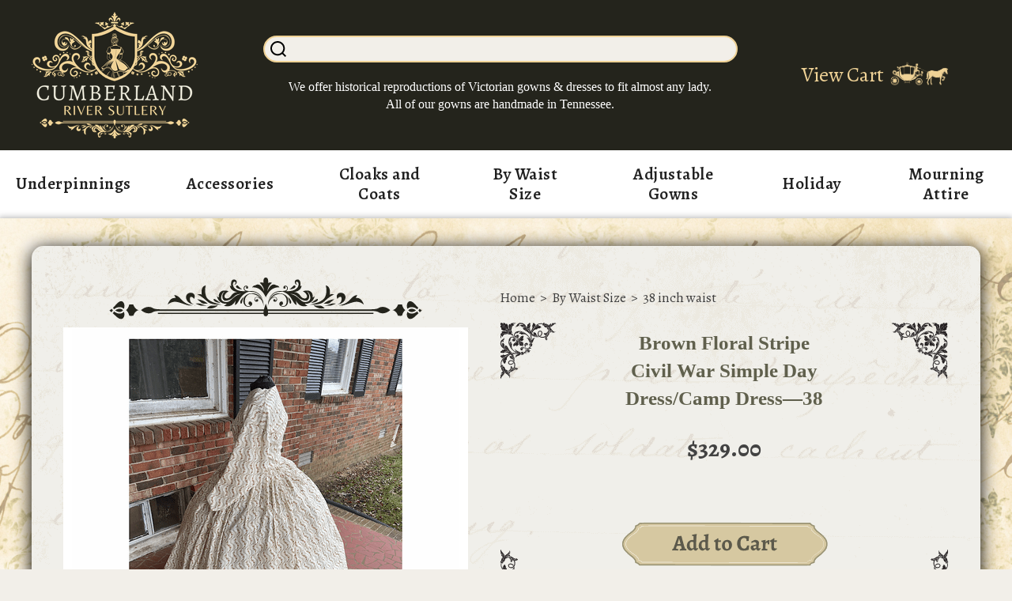

--- FILE ---
content_type: text/html
request_url: https://www.cumberlandriversutlery.com/brown-floral-stripe-civil-war-simple-day-dresscamp-dress38.html
body_size: 6673
content:
<!DOCTYPE HTML><html lang="en"><head>
<meta property="og:title" content="Brown Floral Stripe Civil War Simple Day Dress/Camp Dress—38" />
<meta property="og:type" content="product" />
<meta property="og:url" content="https://www.cumberlandriversutlery.com/brown-floral-stripe-civil-war-simple-day-dresscamp-dress38.html" />
<meta property="og:image" content="https://s.turbifycdn.com/aah/yhst-132093176435980/brown-floral-stripe-civil-war-simple-day-dress-camp-dress-38-21.png" />
<meta property="og:site_name" content="cumberlandriversutlery.com" />
<meta property="fb:app_id" content="Cumberland River Sutlery" />
<script language="javascript">
document.getElementsByTagName('html')[0].setAttribute('xmlns:fb', 'http://www.facebook.com/2008/fbml');
</script>
<meta property="og:description" content="This is a 2 piece Civil War dress/gown. It has basic styling that can be dressed up with collars, cuffs, or a belt. It can also be dressed down with an apron to look more like a work gown.

It is made of 100% cotton, quilters fabric. It is a antebellum floral stripe of brown floral stripe on natural background.It has matching wooden buttons down the front.

The bodice has a lovely jewel neckline with dropped shoulders and 2 piece coat styled sleeves. It 4 darts in front with princess seams in the back, for the perfect fit. It is fully lined and closes down the front with wood buttons. The sleeves and hemline have been hand finished.

The skirt is a full 180 inches around and has been hand hemmed to approimately 44 inches. It has been handpleated onto a matching waistband and closes in the back with hooks and eyes.

The gown, itself, measures waist of 38 inches with a bust of 46 inches.

Check out our accessories that match to dress it up!

#civilwardress #civilwarreenactment #civilwadaydress #civilwarfashion #victorianvibe #plussizecivilwardress" />
<meta charset="ISO-8859-1"><!--[if IE]><meta http-equiv="X-UA-Compatible" content="IE=Edge,chrome=1"><![endif]--><meta name="viewport" content="width=device-width,initial-scale=1.0" /><link rel="icon" type="image/x-icon" href="https://sep.turbifycdn.com/ty/cdn/yhst-132093176435980/favicon.png" /><title>Brown Floral Stripe Civil War Simple Day Dress/Camp Dress—38</title><meta name="robots" content="index,follow" /><meta name="description" content="This is a 2 piece Civil War dress/gown. It has basic styling that can be dressed up with collars, cuffs, or a belt. It can also be dressed down with an apron to look more like a work gown. It is made of 100% cotton, quilters fabric." /><link rel="canonical" href="https://www.cumberlandriversutlery.com/brown-floral-stripe-civil-war-simple-day-dresscamp-dress38.html" />
<link rel="preconnect" href="https://fonts.googleapis.com/" crossorigin>
<link rel="dns-prefetch" href="https://fonts.googleapis.com/" crossorigin>
<link rel="preconnect" href="https://fonts.gstatic.com/" crossorigin>
<link rel="dns-prefetch" href="https://fonts.gstatic.com/" crossorigin>
<link rel="preconnect" href="https://turbifycdn.com/" crossorigin>
<link rel="dns-prefetch" href="https://turbifycdn.com/" crossorigin>
<link rel="preconnect" href="https://sep.turbifycdn.com/" crossorigin>
<link rel="dns-prefetch" href="https://sep.turbifycdn.com/" crossorigin>
<link rel="preconnect" href="https://ajax.googleapis.com/" crossorigin>
<link rel="dns-prefetch" href="https://ajax.googleapis.com/" crossorigin>
<link rel="preconnect" href="https://cdnjs.cloudflare.com/" crossorigin>
<link rel="dns-prefetch" href="https://cdnjs.cloudflare.com/" crossorigin>
<link rel="preload" href="css-site.css" as="style">
<link rel="stylesheet" href="css-site.css" />
<link rel="stylesheet" href="https://fonts.googleapis.com/css2?family=Alegreya:wght@400;500;600;700&amp;family=Red+Hat+Display&amp;display=swap" />
<link rel="stylesheet" href="css-menu.css" onload="this.media='all';this.onload=null;" media="print" />
<link rel="stylesheet" href="css-contents.css" />
<link rel="stylesheet" href="css-item.css" />
<link rel="stylesheet" href="css-viewer.css" />
<link rel="stylesheet" href="css-edits.css" />
<link rel="stylesheet" href="css-print.css" media="print" />
<link rel="stylesheet" href="css-edits.css" />
<link rel="stylesheet" href="css-print.css" media="print" />
<script src="site-settings.js" defer></script>
<script src="https://cdnjs.cloudflare.com/ajax/libs/cash/8.1.5/cash.js"></script>
<script src="https://sep.turbifycdn.com/ty/cdn/yhst-132093176435980/site-jlib-701-003.min.js" defer></script>
<script src="https://sep.turbifycdn.com/ty/cdn/yhst-132093176435980/site-smenu-700-017.min.js" defer></script>
<script src="https://sep.turbifycdn.com/ty/cdn/yhst-132093176435980/site-base-700-004.min.js" defer></script>
<script src="https://sep.turbifycdn.com/ty/cdn/yhst-132093176435980/site-viewer-701.min.js" defer></script>
<script src="https://sep.turbifycdn.com/ty/cdn/yhst-132093176435980/site-item-image-701-001.min.js" defer></script>
<script src="https://sep.turbifycdn.com/ty/cdn/yhst-132093176435980/site-store-701-003.min.js" defer></script>

<meta name="google-site-verification" content="F1f7es62BnJXIYR16f6tq3vjxA_UzJuzN963M4ta3_Y" />
<!-- Google tag (gtag.js) -->
<script async src="https://www.googletagmanager.com/gtag/js?id=G-JXYKXHXYMZ"></script>
<script>
  window.dataLayer = window.dataLayer || [];
  function gtag(){dataLayer.push(arguments);}
  gtag('js', new Date());

  gtag('config', 'G-JXYKXHXYMZ');
</script>

<!-- Google tag (gtag.js) -->
<script async src="https://www.googletagmanager.com/gtag/js?id=AW-11426551762"></script>
<script>
  window.dataLayer = window.dataLayer || [];
  function gtag(){dataLayer.push(arguments);}
  gtag('js', new Date());

  gtag('config', 'AW-11426551762');
</script>

</head><body lang="en" data-page-id="brown-floral-stripe-civil-war-simple-day-dresscamp-dress38" class="page-align-center itemtype page-responsive" id="brown-floral-stripe-civil-war-simple-day-dresscamp-dress38-page"><div id="site-container"><a id="top"></a><a href="#site-main" class="skip-to-main-link">Skip To Main</a><header id="site-header"><div id="header-main"><div class="wrap"><a href="ind.html" class="header-control has-svg" id="menu-control" title="Menu" rel="nofollow"><span class="header-control-wrapper"><span class="header-control-icon"><svg xmlns="http://www.w3.org/2000/svg" width="24" height="24" viewBox="0 0 24 24"><path fill="currentColor" d="M24 5h-24v-3h24v4zm0 4h-24v3h24v-4zm0 7h-24v3h24v-4z"/></svg></span><span class="header-control-label">Menu</span></span></a><div id="header-logo"><div class="logo"><a href="https://www.cumberlandriversutlery.com/"><img src="https://s.turbifycdn.com/aah/yhst-132093176435980/52-inch-waist-1.png" height="160" width="210" alt="Cumberland River Sutlery" /></a></div></div><div id="header-main-wrapper"><div id="header-search"><form class="has-svg-button" id="searcharea" method="GET" name="searcharea" role="search" action="nsearch.html"><input name="vwcatalog" type="hidden" value="" /><fieldset><label class="labelfield" for="searchfield"><input name="query" type="text" id="query" aria-label="Search" /></label><label class="buttonlabel" for="searchsubmit"><button id="searchsubmit" type="submit" name="searchsubmit"><svg width="20" height="20" viewBox="0 0 20 20" fill="none">
<path fill="currentColor" fill-rule="evenodd" clip-rule="evenodd" d="M14.8349 16.2701C13.2723 17.5201 11.2903 18.2675 9.13373 18.2675C4.08931 18.2675 0 14.1782 0 9.13374C0 4.08931 4.08931 0 9.13373 0C14.1781 0 18.2675 4.08931 18.2675 9.13374C18.2675 11.2903 17.52 13.2723 16.2701 14.8349L20 18.5648L18.5648 20L14.8349 16.2701ZM16.2377 9.13374C16.2377 13.0572 13.0572 16.2378 9.13373 16.2378C5.21029 16.2378 2.02972 13.0572 2.02972 9.13374C2.02972 5.2103 5.21029 2.02972 9.13373 2.02972C13.0572 2.02972 16.2377 5.2103 16.2377 9.13374Z" fill="#17309A"></path>
</svg></button></label></fieldset></form></div><div id="header-tagline">We offer historical reproductions of Victorian gowns & dresses to fit almost any lady. All of our gowns are handmade in Tennessee.</div></div><a href="https://order.store.turbify.net/yhst-132093176435980/cgi-bin/wg-order?yhst-132093176435980" class="header-control" id="cart-control" title="View Cart" rel="nofollow"><span class="header-control-wrapper"><span class="header-control-icon"><img src="https://s.turbifycdn.com/aah/yhst-132093176435980/purple-with-lighter-purple-vines-and-leaves-civil-war-dress-48-47.png" height="40" width="80" alt="View Cart" class="desktop-only" /><img src="https://s.turbifycdn.com/aah/yhst-132093176435980/purple-with-lighter-purple-vines-and-leaves-civil-war-dress-48-48.png" height="31" width="45" alt="View Cart" class="mobile-only" /><div class="fcart-count"></div></span><span class="header-control-label"><span class="desktop-only">View Cart</span><span class="mobile-only">Cart</span></span></span></a></div></div></header><nav class="nav nav-horizontal" id="top-nav" data-menu=""><div class="wrap" id="mmenu"><ul class="top"><li class="nav-item nav-item-underpinnings parent"><a class="nav-name" href="underpinnings.html">Underpinnings</a><ul class="sub1"><li class="nav-item nav-item-over-the-hoop-petticoats"><a class="nav-name" href="over-the-hoop-petticoats.html">Over the Hoop Petticoats</a></li><li class="nav-item nav-item-under-the-hoop-petticoat"><a class="nav-name" href="under-the-hoop-petticoat.html">Under the Hoop Petticoat</a></li><li class="nav-item nav-item-hoop-bags"><a class="nav-name" href="hoop-bags.html">Hoop Bags</a></li></ul></li><li class="nav-item nav-item-accessories parent"><a class="nav-name" href="accessories.html">Accessories</a><ul class="sub1"><li class="nav-item nav-item-reticules"><a class="nav-name" href="reticules.html">Reticules</a></li><li class="nav-item nav-item-collars-amp-cuffs"><a class="nav-name" href="collars-amp-cuffs.html">Collars & Cuffs</a></li><li class="nav-item nav-item-bonnetshats"><a class="nav-name" href="bonnetshats.html">Bonnets/Hats</a></li><li class="nav-item nav-item-beltssashes"><a class="nav-name" href="beltssashes.html">Belts/Sashes</a></li><li class="nav-item nav-item-fans"><a class="nav-name" href="fans.html">Fans</a></li><li class="nav-item nav-item-shawls"><a class="nav-name" href="shawls.html">Shawls</a></li><li class="nav-item nav-item-undersleeves"><a class="nav-name" href="undersleeves.html">Undersleeves</a></li><li class="nav-item nav-item-pinner-aprons"><a class="nav-name" href="pinner-aprons.html">Pinner Aprons</a></li><li class="nav-item nav-item-hankies"><a class="nav-name" href="hankies.html">Hankies</a></li></ul></li><li class="nav-item nav-item-cloaks-and-coats parent"><a class="nav-name" href="cloaks-and-coats.html">Cloaks and Coats</a><ul class="sub1"><li class="nav-item nav-item-black-patterned-velvet-with-gold-jacquard-brocade-lining"><a class="nav-name" href="black-patterned-velvet-with-gold-jacquard-brocade-lining.html">Black Patterned Velvet with Gold Jacquard/Brocade Lining</a></li><li class="nav-item nav-item-black-herringbone-twill-with-brocaded-satin-lining-civil-war-cloak"><a class="nav-name" href="black-herringbone-twill-with-brocaded-satin-lining-civil-war-cloak.html">Black Herringbone Twill with Brocaded Satin Lining Civil War Cloak</a></li></ul></li><li class="nav-item nav-item-by-waist-size parent"><a class="nav-name" href="by-waist-size.html">By Waist Size</a><ul class="sub1"><li class="nav-item nav-item-24-inch-wai24"><a class="nav-name" href="24-inch-wai24.html">24 inch waist</a></li><li class="nav-item nav-item-26-inch-wai27"><a class="nav-name" href="26-inch-wai27.html">26 inch waist</a></li><li class="nav-item nav-item-28-inch-wai29"><a class="nav-name" href="28-inch-wai29.html">28 inch waist</a></li><li class="nav-item nav-item-30-inch-wai31"><a class="nav-name" href="30-inch-wai31.html">30 inch waist</a></li><li class="nav-item nav-item-32-inch-wai33"><a class="nav-name" href="32-inch-wai33.html">32 inch waist</a></li><li class="nav-item nav-item-34-inch-wai34"><a class="nav-name" href="34-inch-wai34.html">34 inch Waist</a></li><li class="nav-item nav-item-36-inch-wai36"><a class="nav-name" href="36-inch-wai36.html">36 inch waist</a></li><li class="nav-item nav-item-38-inch-wai38"><a class="nav-name" href="38-inch-wai38.html">38 inch waist</a></li><li class="nav-item nav-item-40-inch-wai40"><a class="nav-name" href="40-inch-wai40.html">40 inch waist</a></li><li class="nav-item nav-item-42-inch-wai42"><a class="nav-name" href="42-inch-wai42.html">42 inch waist</a></li><li class="nav-item nav-item-44-inch-wai44"><a class="nav-name" href="44-inch-wai44.html">44 inch waist</a></li><li class="nav-item nav-item-46-inch-wai46"><a class="nav-name" href="46-inch-wai46.html">46 inch waist</a></li><li class="nav-item nav-item-48-inch-wai48"><a class="nav-name" href="48-inch-wai48.html">48 inch waist</a></li><li class="nav-item nav-item-50-inch-wai50"><a class="nav-name" href="50-inch-wai50.html">50 inch waist</a></li><li class="nav-item nav-item-52-inch-wai52"><a class="nav-name" href="52-inch-wai52.html">52 inch waist</a></li><li class="nav-item nav-item-54-inch-wai54"><a class="nav-name" href="54-inch-wai54.html">54 inch waist</a></li><li class="nav-item nav-item-56-inch-wai56"><a class="nav-name" href="56-inch-wai56.html">56 inch waist</a></li><li class="nav-item nav-item-58-inch-wai58"><a class="nav-name" href="58-inch-wai58.html">58 inch waist</a></li></ul></li><li class="nav-item nav-item-adjustable-3-piece-gownsone-size-fits-al3"><a class="nav-name" href="adjustable-3-piece-gownsone-size-fits-al3.html">Adjustable Gowns</a></li><li class="nav-item nav-item-ms-clauschristmasholiday-gowns end"><a class="nav-name" href="ms-clauschristmasholiday-gowns.html">Holiday</a></li><li class="nav-item nav-item-mourning-attire parent end"><a class="nav-name" href="mourning-attire.html">Mourning Attire</a><ul class="sub1"><li class="nav-item nav-item-black-civil-war-mourning-dresssimple-design24"><a class="nav-name" href="black-civil-war-mourning-dresssimple-design24.html">Misses Size Black Civil War Mourning Dress/Simple Design</a></li><li class="nav-item nav-item-plus-size-black-civil-war-mourning-dressall-sizes-available"><a class="nav-name" href="plus-size-black-civil-war-mourning-dressall-sizes-available.html">Plus Size Black Civil War Mourning Dress**All Sizes Available</a></li><li class="nav-item nav-item-slim-black-civil-war-undersleeves1"><a class="nav-name" href="slim-black-civil-war-undersleeves1.html">Slim Black Civil War Undersleeves</a></li><li class="nav-item nav-item-black-100-cotton-civil-war-mourning-dresscape-100"><a class="nav-name" href="black-100-cotton-civil-war-mourning-dresscape-100.html">Black 100% Cotton Civil War Mourning Dress/Cape Set</a></li></ul></li></ul></div></nav><div id="site-inner"><div id="site-content"><main id="site-main"><div class="content-area center" id="item-area"><div class="wrap"><div class="col-left"><div id="item-images"><img class="img-border-top" alt="Decorative Design" src="https://sep.turbifycdn.com/ty/cdn/yhst-132093176435980/border-top.png"> </img><div id="item-image" style="height: 490px"><img src="https://s.turbifycdn.com/aah/yhst-132093176435980/brown-floral-stripe-civil-war-simple-day-dress-camp-dress-38-23.png" width="490" height="490" border="0" hspace="0" vspace="0" alt="Brown Floral Stripe Civil War Simple Day Dress/Camp Dress—38" data-main="" data-large="https://s.turbifycdn.com/aah/yhst-132093176435980/brown-floral-stripe-civil-war-simple-day-dress-camp-dress-38-24.png" data-large-image="https://s.turbifycdn.com/aah/yhst-132093176435980/brown-floral-stripe-civil-war-simple-day-dress-camp-dress-38-24.png" /></div><img class="img-border-bottom" alt="Decorative Design" src="https://sep.turbifycdn.com/ty/cdn/yhst-132093176435980/border-bottom.png"> </img></div></div><div class="col-right"><div class="enclose" id="breadcrumbs"><div class="breadcrumbs"><a href="https://www.cumberlandriversutlery.com/">Home</a><span class="separator">></span><a href="by-waist-size.html">By Waist Size</a><span class="separator">></span><a href="38-inch-wai38.html">38 inch waist</a></div></div><h1 class="content-title" id="item-content-title"><span>Brown Floral Stripe Civil War Simple Day Dress/Camp Dress—38</span></h1><div class="auto-price-parent enclose" id="item-order"><form method="POST" action="https://order.store.turbify.net/yhst-132093176435980/cgi-bin/wg-order?yhst-132093176435980+brown-floral-stripe-civil-war-simple-day-dresscamp-dress38" class="addtocart-form"><input name="vwcatalog" type="hidden" value="yhst-132093176435980" /><input name="multiple-add" type="hidden" value="1" /><div id="item-order-main"><div class="form-item aprice price no-label bold"><span class="label"></span><span class="value"><span>$329.00</span></span></div><div class="options"></div><div class="quantity-submit"><input name="vwitem0" type="hidden" value="brown-floral-stripe-civil-war-simple-day-dresscamp-dress38" data-name="Brown Floral Stripe Civil War Simple Day Dress/Camp Dress—38" data-code="brown-floral-stripe-civil-war-simple-day-dresscamp-dress38" data-price="1,329" /><input type="image" class="addtocart-submit addtocart-image addtocart-submit-image" title="Add to Cart" src="https://s.turbifycdn.com/aah/yhst-132093176435980/purple-with-lighter-purple-vines-and-leaves-civil-war-dress-48-67.png" /></div></div><input type="hidden" name=".autodone" value="https://www.cumberlandriversutlery.com/brown-floral-stripe-civil-war-simple-day-dresscamp-dress38.html" /></form></div><div class="caption center" id="item-caption"><div class="caption-text"><h2 id="item-captiontitle">Product Details</h2>This is a 2 piece Civil War dress/gown. It has basic styling that can be dressed up with collars, cuffs, or a belt. It can also be dressed down with an apron to look more like a work gown.<br /><br />It is made of 100% cotton, quilters fabric. It is a antebellum floral stripe of brown floral stripe on natural background.It has matching wooden buttons down the front.<br /><br />The bodice has a lovely jewel neckline with dropped shoulders and 2 piece coat styled sleeves. It 4 darts in front with princess seams in the back, for the perfect fit. It is fully lined and closes down the front with wood buttons. The sleeves and hemline have been hand finished.<br /><br />The skirt is a full 180 inches around and has been hand hemmed to approimately 44 inches. It has been handpleated onto a matching waistband and closes in the back with hooks and eyes.<br /><br />The gown, itself, measures waist of 38 inches with a bust of 46 inches.<br /><br />Check out our accessories that match to dress it up!<br /><br />#civilwardress #civilwarreenactment #civilwadaydress #civilwarfashion #victorianvibe #plussizecivilwardress<div class="returns-text">Due to the nature of our products, we do not accept returns.<br>
Please call or text us at <a href="tel:+1-931-239-3434">931-239-3434</a> or <a href="mailto:tracieeadsmullins@yahoo.com">send an email</a> with any questions. Sometimes we are busy crafting, so please leave a voicemail if we do not answer.</div></div></div></div></div></div></main></div></div><footer id="site-footer"><div id="footer-main"><div class="wrap"><div class="footer-section footer-logo"><img src="https://s.turbifycdn.com/aah/yhst-132093176435980/purple-with-lighter-purple-vines-and-leaves-civil-war-dress-48-68.png" width="438" height="334" border="0" hspace="0" vspace="0" alt="Cumberland River Sutlery" /></div><div class="footer-section footer-section-resources"><div class="footer-section-title">Resources</div><div class="footer-section-content"><ul class="nav footer-nav"><li class="nav-item nav-item-info"><a href="info.html" class="nav-name">Contact Us</a></li><li class="nav-item nav-item-policies"><a href="info.html#policies" class="nav-name">Policies</a></li><li class="nav-item nav-item-shipping"><a href="info.html#shipping" class="nav-name">Shipping</a></li><li class="nav-item nav-item-privacypolicy"><a href="privacypolicy.html" class="nav-name">Privacy</a></li></ul></div></div><div class="footer-section footer-section-contact"><div class="footer-section-title">Contact</div><div class="footer-section-content">4685 Celina Hwy<br>
Allons, TN. 38541<br><br>
Please call or text <a href="tel:+19312393434">931-239-3434</a> with any questions.<br>
Feel free to email us at <a href="mailto:tracieeadsmullins@yahoo.com">tracieeadsmullins@yahoo.com</a>.</div></div><div class="footer-section footer-section-newsletter"><div class="footer-section-title">Let's Connect</div><div class="footer-section-content"><div class="signup-prompt">Sign up for our Newsletter for all our new gowns and special promotions and sales!</div><a href="https://visitor.r20.constantcontact.com/d.jsp?llr=atoxwvwab&amp;p=oi&amp;m=1123862428256&amp;sit=e44m7fmkb&amp;f=2e9f91a9-7eff-43e7-ac82-3c2a0ccacad7" target="_blank"><img src="https://s.turbifycdn.com/aah/yhst-132093176435980/purple-with-lighter-purple-vines-and-leaves-civil-war-dress-48-69.png" width="181" height="38" border="0" hspace="0" vspace="0" alt="Newsletter Signup" /></a></div></div></div></div><div id="copyright"><div class="wrap">Copyright &copy; 2007 - <span class="now-year">2025</span> Cumberland River Sutlery. All Rights Reserved.</div></div></footer><div id="backtotop-link"></div></div>
<!-- BOTTOM_TAGS -->

<script>const siteMenuData = [['underpinnings.html','Underpinnings','nav-item nav-item-underpinnings'],['accessories.html','Accessories','nav-item nav-item-accessories'],['cloaks-and-coats.html','Cloaks and Coats','nav-item nav-item-cloaks-and-coats'],['by-waist-size.html','By Waist Size','nav-item nav-item-by-waist-size'],['adjustable-3-piece-gownsone-size-fits-al3.html','Adjustable Gowns - One Size Fits Most','nav-item nav-item-adjustable-3-piece-gownsone-size-fits-al3'],['ms-clauschristmasholiday-gowns.html','Mrs Claus Costumes/Christmas Caroling Dresses','nav-item nav-item-ms-clauschristmasholiday-gowns'],['mourning-attire.html','Mourning Attire','nav-item nav-item-mourning-attire']];</script>
<!-- / BOTTOM_TAGS -->
</body>
<script type="text/javascript">var PAGE_ATTRS = {'storeId': 'yhst-132093176435980', 'itemId': 'brown-floral-stripe-civil-war-simple-day-dresscamp-dress38', 'isOrderable': '1', 'name': 'Brown Floral Stripe Civil War Simple Day Dress/Camp Dress38', 'salePrice': '329.00', 'listPrice': '329.00', 'brand': '', 'model': '', 'promoted': '', 'createTime': '1759155979', 'modifiedTime': '1759155979', 'catNamePath': 'By Waist Size > 38 inch @', 'upc': ''};</script><script type="text/javascript">
csell_env = 'ue1';
 var storeCheckoutDomain = 'order.store.turbify.net';
</script>

<script type="text/javascript">
  function toOSTN(node){
    if(node.hasAttributes()){
      for (const attr of node.attributes) {
        node.setAttribute(attr.name,attr.value.replace(/(us-dc1-order|us-dc2-order|order)\.(store|stores)\.([a-z0-9-]+)\.(net|com)/g, storeCheckoutDomain));
      }
    }
  };
  document.addEventListener('readystatechange', event => {
  if(typeof storeCheckoutDomain != 'undefined' && storeCheckoutDomain != "order.store.turbify.net"){
    if (event.target.readyState === "interactive") {
      fromOSYN = document.getElementsByTagName('form');
        for (let i = 0; i < fromOSYN.length; i++) {
          toOSTN(fromOSYN[i]);
        }
      }
    }
  });
</script>
<script type="text/javascript">
// Begin Store Generated Code
 </script> <script type="text/javascript" src="https://s.turbifycdn.com/lq/ult/ylc_1.9.js" ></script> <script type="text/javascript" src="https://s.turbifycdn.com/ae/lib/smbiz/store/csell/beacon-a9518fc6e4.js" >
</script>
<script type="text/javascript">
// Begin Store Generated Code
 csell_page_data = {}; csell_page_rec_data = []; ts='TOK_STORE_ID';
</script>
<script type="text/javascript">
// Begin Store Generated Code
function csell_GLOBAL_INIT_TAG() { var csell_token_map = {}; csell_token_map['TOK_SPACEID'] = '2022276099'; csell_token_map['TOK_URL'] = ''; csell_token_map['TOK_STORE_ID'] = 'yhst-132093176435980'; csell_token_map['TOK_ITEM_ID_LIST'] = 'brown-floral-stripe-civil-war-simple-day-dresscamp-dress38'; csell_token_map['TOK_ORDER_HOST'] = 'order.store.turbify.net'; csell_token_map['TOK_BEACON_TYPE'] = 'prod'; csell_token_map['TOK_RAND_KEY'] = 't'; csell_token_map['TOK_IS_ORDERABLE'] = '1';  c = csell_page_data; var x = (typeof storeCheckoutDomain == 'string')?storeCheckoutDomain:'order.store.turbify.net'; var t = csell_token_map; c['s'] = t['TOK_SPACEID']; c['url'] = t['TOK_URL']; c['si'] = t[ts]; c['ii'] = t['TOK_ITEM_ID_LIST']; c['bt'] = t['TOK_BEACON_TYPE']; c['rnd'] = t['TOK_RAND_KEY']; c['io'] = t['TOK_IS_ORDERABLE']; YStore.addItemUrl = 'http%s://'+x+'/'+t[ts]+'/ymix/MetaController.html?eventName.addEvent&cartDS.shoppingcart_ROW0_m_orderItemVector_ROW0_m_itemId=%s&cartDS.shoppingcart_ROW0_m_orderItemVector_ROW0_m_quantity=1&ysco_key_cs_item=1&sectionId=ysco.cart&ysco_key_store_id='+t[ts]; } 
</script>
<script type="text/javascript">
// Begin Store Generated Code
function csell_REC_VIEW_TAG() {  var env = (typeof csell_env == 'string')?csell_env:'prod'; var p = csell_page_data; var a = '/sid='+p['si']+'/io='+p['io']+'/ii='+p['ii']+'/bt='+p['bt']+'-view'+'/en='+env; var r=Math.random(); YStore.CrossSellBeacon.renderBeaconWithRecData(p['url']+'/p/s='+p['s']+'/'+p['rnd']+'='+r+a); } 
</script>
<script type="text/javascript">
// Begin Store Generated Code
var csell_token_map = {}; csell_token_map['TOK_PAGE'] = 'p'; csell_token_map['TOK_CURR_SYM'] = '$'; csell_token_map['TOK_WS_URL'] = 'https://yhst-132093176435980.csell.store.turbify.net/cs/recommend?itemids=brown-floral-stripe-civil-war-simple-day-dresscamp-dress38&location=p'; csell_token_map['TOK_SHOW_CS_RECS'] = 'false';  var t = csell_token_map; csell_GLOBAL_INIT_TAG(); YStore.page = t['TOK_PAGE']; YStore.currencySymbol = t['TOK_CURR_SYM']; YStore.crossSellUrl = t['TOK_WS_URL']; YStore.showCSRecs = t['TOK_SHOW_CS_RECS']; </script> <script type="text/javascript" src="https://s.turbifycdn.com/ae/store/secure/recs-1.3.2.2.js" ></script> <script type="text/javascript" >
</script>
</html>
<!-- html106.prod.store.e1a.lumsb.com Sun Jan 18 01:14:25 PST 2026 -->


--- FILE ---
content_type: text/css
request_url: https://www.cumberlandriversutlery.com/css-site.css
body_size: 6823
content:
:root{--info-width:800px}@font-face{font-family:'cumberland';src:url('https://sep.turbifycdn.com/ty/cdn/yhst-132093176435980/nn1890-webfont.woff2') format('woff2'),url('https://sep.turbifycdn.com/ty/cdn/yhst-132093176435980/nn1890-webfont.woff') format('woff');font-weight:normal;font-style:normal}html{font-family:sans-serif;-ms-text-size-adjust:100%;-webkit-text-size-adjust:100%;scroll-behavior:smooth}article,aside,details,figcaption,figure,footer,header,hgroup,main,nav,section,summary{display:block}audio,canvas,progress,video{display:inline-block;vertical-align:baseline}audio:not([controls]){display:none;height:0}[hidden],template{display:none}a{background:0 0}a:active,a:hover{outline:0}abbr[title]{border-bottom:1px dotted}b,strong{font-weight:700}dfn{font-style:italic}h1{font-size:2em;margin:.67em 0}mark{background:#ff0;color:#333}small{font-size:80%}sub,sup{font-size:75%;line-height:0;position:relative;vertical-align:baseline}sup{top:-.5em}sub{bottom:-.25em}img{border:0}svg:not(:root){overflow:hidden}figure{margin:1em 40px}hr{-moz-box-sizing:content-box;box-sizing:content-box;height:0}pre{overflow:auto}code,kbd,pre,samp{font-family:monospace,monospace;font-size:1em}button,input,optgroup,select,textarea{color:inherit;font:inherit;margin:0}button{overflow:visible}button,select{text-transform:none}button,html input[type=button],input[type=reset],input[type=submit]{-webkit-appearance:button;cursor:pointer}button[disabled],html input[disabled]{cursor:default}button::-moz-focus-inner,input::-moz-focus-inner{border:0;padding:0}input{line-height:normal}input[type=checkbox],input[type=radio]{box-sizing:border-box;padding:0}input[type=number]::-webkit-inner-spin-button,input[type=number]::-webkit-outer-spin-button{height:auto}input[type=search]{-webkit-appearance:textfield;-moz-box-sizing:content-box;-webkit-box-sizing:content-box;box-sizing:content-box}input[type=search]::-webkit-search-cancel-button,input[type=search]::-webkit-search-decoration{-webkit-appearance:none}fieldset{border:1px solid silver;margin:0 2px;padding:.35em .625em .75em}legend{border:0;padding:0}textarea{overflow:auto}optgroup{font-weight:700}html,body{min-height:100%}html,input[type="search"]{-webkit-box-sizing:border-box;-moz-box-sizing:border-box;box-sizing:border-box}*{box-sizing:inherit}body{margin:0;padding:0;background:#F2EFE9;font-size:16px;line-height:1.4em}body,input,select,textarea,td,th{color:#424242;font-family:'Red Hat Display',sans-serif}a{color:#424242}a,button,input:focus,input[type="button"],input[type="reset"],input[type="submit"],textarea:focus,.button,.gallery img{-webkit-transition:all 0.1s ease-in-out;-moz-transition:all 0.1s ease-in-out;transition:all 0.1s ease-in-out}a:link{color:;text-decoration:none}a:visited{color:}a:hover{color:;text-decoration:underline}a:active,a:focus{color:}p{margin:0 0 28px;padding:0}ol,ul{list-style:disc outside;margin:0;padding:0}li{margin:0 0 0 15px;padding:0}hr{border:0;border-collapse:collapse;border-top:1px solid #ddd;border-color:;clear:both;margin:1em 0}b,strong{font-weight:700}blockquote,cite,em,i{font-style:italic}blockquote{margin:40px}blockquote::before{display:block;position:relative;top:-10px;left:-25px;height:0;font-size:48px;content:"\201C"}embed,iframe,img,object,video{max-width:100%}img{width:auto;height:auto}input:not([type="image"]),select,textarea{padding:3px;border:1px solid #c0c0c0;color:#424242;background-color:#fff;font-weight:300}input:not([type="image"]):focus,textarea:focus{border:1px solid #999;outline:none}input[type="checkbox"],input[type="image"],input[type="radio"]{width:auto}::-moz-placeholder{color:#333;font-weight:700;filter:alpha(opacity=100);-moz-opacity:1;opacity:1}::-webkit-input-placeholder{color:#333;font-weight:700}input[type="search"]::-webkit-search-cancel-button,input[type="search"]::-webkit-search-results-button{display:none}h1,h2,h3,h4,h5,h6{margin:0 0 10px;color:#424242;font-weight:400;font-family:cumberland,serif;line-height:1.2}h1{font-weight:;font-size:44px;font-size:}h2{font-size:36px}h3{font-size:32px}h4{font-size:28px}h5{font-size:24px}h6{font-size:20px}table{border-collapse:collapse;border-spacing:0}td,th{text-align:left}th{font-weight:400}#YUIConnectionSwf{position:absolute;visibility:hidden;overflow:hidden;height:0;width:0}.clear{display:block;clear:both}.clearfix::before,.enclose::before{content:" ";display:table}.clearfix:after,.enclose:after{clear:both;content:" ";display:table}.screen-reader-text,.screen-reader-text span,.screen-reader-shortcut{position:absolute !important;clip:rect(0,0,0,0);height:1px;width:1px;border:0;overflow:hidden}.screen-reader-text:focus,.screen-reader-shortcut:focus,.nav-list .search input[type="submit"]:focus,.widget_search input[type="submit"]:focus{clip:auto !important;height:auto;width:auto;display:block;font-size:1em;font-weight:bold;padding:15px 23px 14px;color:#333;background:#fff;z-index:100000;text-decoration:none;box-shadow:0 0 2px 2px rgba(0,0,0,.6)}.caption a:link{color:;text-decoration:none}.caption a:visited{color:;text-decoration:none}.caption a:hover{color:;text-decoration:underline}.caption-image{float:left;margin:0.3em 25px 25px 0}.caption-image a:link,.caption-image a:visited,.caption-image a:hover{color:#424242;text-decoration:none;font-weight:normal}.right .caption .caption-image{float:right;margin:0.3em 0 25px 25px}.center .caption .caption-image{display:block;float:none;margin:0.3em 0 25px;text-align:center}.center .caption .caption-image img{display:block;margin:0 auto}.caption h2{margin:15px 0;font-weight:bold;font-size:18px}.caption-text h3{font-family:Alegreya,serif;margin:20px 0 10px;font-weight:bold}.caption-text h4{font-weight:bold;font-family:'Red Hat Display',sans-serif;font-size:18px;margin:6px 0 3px;color:#60604d}.returns-text{margin-top:25px;color:#60604d;border-top:3px double #60604d;padding:10px;font-size:15px;letter-spacing:1px;text-align:center}.returns-text a:link{text-decoration:underline solid #60604d 1px}.addtocart-form fieldset{margin:0;padding:0;border:0}.addtocart-submit{display:inline-block;vertical-align:middle}.addtocart-submit-button,a.addtocart-submit-button,input.addtocart-submit-button{font-weight:bold;font-size:22px}.quantity{display:inline-block;margin:10px 0 0;vertical-align:middle}.quantity-label{margin-right:5px;vertical-align:middle}.quantity-input{width:3em;margin:0 20px 0 0;text-align:center;vertical-align:middle}select.quantity-input{width:auto}select.quantity-input{width:auto}.quantity-inc-dec{display:inline-block;box-sizing:border-box;margin:0 20px 0 0;border:1px solid #c0c0c0;vertical-align:middle}.quantity-inc-dec .quantity-input{display:block;float:left;appearance:none;-moz-appearance:textfield;-webkit-appearance:none;height:36px;margin:0;border:0;border-radius:0}.quantity-inc-dec .dec,.quantity-inc-dec .inc{display:block;float:left;width:25px;height:36px;text-align:center;cursor:pointer;font-size:16px;font-family:sans-serif;line-height:36px}.quantity-inc-dec .dec:hover,.quantity-inc-dec .inc:hover{background:#f0f0f0}.quantity-submit{margin:15px 0 0;text-align:center}.quantity-submit .addtocart-submit{margin-top:10px}.form-item{display:block;clear:left;margin:0 0 1px;border:0}.form-item .form-item-label{display:inline-block;margin-right:7px;font-weight:bold}.form-item.no-label .form-item-label{margin-right:0}.form-item .form-item-value{display:inline-block}.form-item .charge{margin-left:7px}.form-item-availability{margin-top:12px}.form-item-outofstock{padding:2px 10px;background:#e7e7e7;text-align:center}.form-item-code{margin-bottom:15px}.form-item-option{margin:7px 0}.form-item-option.error{padding:3px 10px;background:#fdd6dd}.form-item-option.error .form-item-control{border-color:#f00}.form-item-textarea .form-item-label,.form-item-textarea .form-item .charge{vertical-align:top}.form-item-radio .form-item-label{vertical-align:top}.radio-options{display:inline-block;padding:0 7px;border:1px solid #d7d7d7;border-color:;text-align:left}.radio-option{display:block}.radio-option-label{margin-left:5px}.aprice{display:table;margin:0 auto;line-height:1.2}.aprice.price{color:#00ff00;color:#424242;font-size:18px}.aprice.regular-price{color:#7e7e7e}.aprice.regular-price .form-item-value{color:red;text-decoration:line-through}.aprice.regular-price .form-item-value span{color:#7e7e7e}.aprice.sale-price{color:#424242;margin-top:5px;font-size:20px}.aprice.price.bold,.aprice.sale-price.bold,.aprice.regular-price.bold{font-weight:bold}.aprice.big{font-size:115%}.total-price{margin:15px 0}.total-price .form-item-value{opacity:1;-webkit-transition:opacity 1s ease;-moz-transition:opacity 1s ease;transition:opacity 1s ease}.total-price.working .form-item-value,.total-price .form-item-value.working{opacity:0}.store-editor a.skip-to-main-link{display:none}a.skip-to-main-link{position:absolute;z-index:1;left:calc(50% - 50px);padding:4px 8px;border-radius:0 0 4px 4px;color:#fff;background:#020202;font-weight:700;transform:translateY(-110%);transition:transform 0.3s}a.skip-to-main-link:focus{transform:translateY(0%)}.content-area{margin:0 0 20px}.content-title{margin:15px auto 20px;font-weight:400;font-size:32px}.nav ul{position:relative;display:block;margin:0;padding:0}.nav li{position:relative;display:block;margin:0;padding:0;list-style:none}.nav .nav-name{display:block}.nav a.nav-name,.nav a.nav-name:visited{color:#424242;text-decoration:none;cursor:pointer}.nav span.nav-name{cursor:default}.nav ul.sub{position:absolute;z-index:3;display:none;width:auto;text-align:left}.nav.nav-flyout li:hover > ul{display:block}.nav.nav-flyout ul.top ul,.nav.nav-accordian ul.top ul{display:none}.nav-item-hide-desktop{display:none !important}.nav-vertical li{min-height:23px}.nav-vertical .nav-name{padding:0;white-space:nowrap;font-weight:normal;font-size:16px;line-height:23px}.nav-horizontal{margin:10px 0}.nav-horizontal ul.top{display:flex;justify-content:center;align-items:center;margin:0 auto}.nav-horizontal ul.top > li{margin:0}.nav-horizontal ul.top > li:not(:first-child){margin-left:15px}.nav-horizontal ul.top > li:not(:last-child){margin-right:15px}.nav-horizontal ul.top > li > .nav-name{padding:10px 0 9px;font-weight:normal;line-height:1.2}.nav-horizontal li.nav-item-label .nav-name{font-weight:700}.nav-accordian li{z-index:0;min-height:23px}.nav-accordian .nav-name{margin:0;height:23px;font-size:16px;line-height:23px}.nav-accordian ul.top > li{margin:0 0 10px}.nav-accordian ul.top > li > .nav-name{color:#17309a;font-weight:500;font-size:18px}.nav-accordian li > .nav-name{padding-left:22px}.nav-accordian li.parent > ul{margin:10px 5px}.nav-accordian li.parent > .control{position:absolute;top:0;left:-5px;width:22px;height:23px;cursor:pointer}.nav-accordian li.parent > .control::before{content:"\002B";position:absolute;top:0;left:0;width:22px;height:23px;color:#818DB3;text-align:center;font-weight:bold;font-size:16px;line-height:23px}.nav-accordian ul.top > li.parent > .control::before{font-weight:normal;font-size:23px}.nav-accordian li.parent.opened > .control::before{content:"\2212"}.nav-accordian li.parent.opened > ul{display:block;padding:0 10px}.top > li.parent.opened > ul{border-left:3px solid #EFEFEF}#site-container{position:relative}#site-inner{clear:both;position:relative;padding:35px 0 40px;background-image:url(https://sep.turbifycdn.com/ty/cdn/yhst-132093176435980/body-bg.jpg);background-size:cover;box-shadow:0px 1px 8px 2px rgba(0,0,0,0.3)}#site-main .wrap{width:1400px;margin-left:auto;margin-right:auto;padding:40px;border-radius:15px;background-color:#F2EFE9;background-image:url(https://sep.turbifycdn.com/ty/cdn/yhst-132093176435980/white-caption-bg.png);box-shadow:0 3px 22px #000}body:not(.infotype) #site-main .wrap{display:flex;flex-wrap:wrap}#finaltext{padding:5px 0;background:#dae6f2;text-align:center}#backtotop-link{display:none;position:fixed;right:5px;bottom:5px;width:23px;height:23px;border-radius:3px;background:#000;cursor:pointer;-webkit-opacity:0;-moz-opacity:0;opacity:0;-webkit-transition:opacity 1s ease-in;-moz-transition:opacity 1s ease-in;transition:opacity 1s ease-in}#backtotop-link::before{position:absolute;top:8px;left:5px;width:11px;height:11px;border-width:2px 2px 0 0;border-style:solid;border-color:#fff;transform:rotate(-45deg);content:''}#backtop-link.active{display:block;-webkit-opacity:0.5;-moz-opacity:0.5;opacity:0.5}.read-more-reveal{max-height:0;overflow:hidden;-webkit-transition:max-height 1s ease;-moz-transition:max-height 1s ease;-ms-transition:max-height 1s ease;-o-transition:max-height 1s ease;transition:max-height 1s ease}.read-more.revealed .read-more-reveal{display:block;max-height:1000px}.read-more-control{margin:1em 0 0;cursor:pointer}.read-more-control::after{display:inline-block;content:"READ MORE \2193"}.read-more.revealed .read-more-control::after{content:"READ LESS \2191"}#breadcrumbs{margin:15px 0 10px}#breadcrumbs,#breadcrumbs a{color:#404040;font-size:17px;font-family:Alegreya}#breadcrumbs .separator{margin:0 6px}#promotion{text-align:center;margin-bottom:20px}.promo-wrapper{max-width:1400px;margin:0 auto;font-weight:bold;font-size:28px;background-color:#eed195;padding:14px;border:3px double #24241c;font-family:'Alegreya',serif;color:#000;line-height:1.1em}@media only screen and (max-width:500px){.promo-wrapper{font-size:20px;padding:10px 15px}}#top-nav{clear:both;margin:0;background-color:#fff}#top-nav .wrap{width:1400px;margin-left:auto;margin-right:auto}#top-nav ul.top{position:relative;display:block;display:flex;justify-content:space-between;align-items:center;clear:both;width:100%;text-align:center;line-height:1.2}#top-nav li > a,#top-nav li > span{color:#202020}#top-nav ul.top > li{position:relative;display:inline-block;text-align:center;text-decoration:none}#top-nav ul.top > li > a,#top-nav ul.top > li > span{display:inline-block;min-height:3em;padding:18px 20px;font-size:21px;font-weight:600;letter-spacing:0.5px;font-family:'Alegreya',serif}#top-nav ul.top > li:hover > a,#top-nav ul.top > li:hover > span{color:#fff;background:#b1997a}#top-nav ul.top > li:hover ul.sub1 li:hover{background-color:#e3e1db;color:#fff}#top-nav ul:not(.top){text-align:left}#top-nav ul.sub1{position:absolute;z-index:99;top:-9999px;left:-9999px;width:auto;min-width:100%;padding:10px 0;background-color:#ffffff;border:1px solid #ebebeb;visibility:hidden;filter:alpha(opacity=0);-moz-opacity:0;opacity:0;box-shadow:1px 1px 3px 0 #00000014,inset 0 1px 1px 0 #fffffff2;-webkit-transition:opacity .4s ease-in-out;-moz-transition:opacity .4s ease-in-out;transition:opacity .4s ease-in-out}#top-nav ul.sub1 > li > a,#top-nav ul.sub1 > li > span{position:relative;padding:7px 20px;border:0;color:#333333;text-transform:none;white-space:nowrap;font-size:13px;letter-spacing:.04em}#top-nav ul.top > li:hover ul.sub1{top:auto;left:auto;visibility:visible;filter:alpha(opacity=100);-moz-opacity:1;opacity:1}#top-nav ul.top > li.end:hover ul.sub1{right:0}.header-control{display:inline-block;position:relative;box-sizing:border-box;line-height:1}.header-control *{display:block;margin:0;padding:0;border:0}.header-control,a.header-control{cursor:pointer;text-decoration:none;text-transform:none}.header-control-wrapper{display:flex;align-items:center;position:relative}.header-control-label{display:none;white-space:nowrap}.header-control,a.header-control,a.header-control:visited,a.header-control:hover,.header-control .header-control-icon svg{color:#f0d397}.header-control.has-img .header-control-icon img{max-width:24px;max-height:24px}.header-control.has-svg .header-control-icon{height:24px}.header-control.has-svg .header-control-icon svg{width:100%;height:100%}#menu-control{display:none;grid-area:menu-control;margin-right:35px}#menu-control .header-control-wrapper{flex-direction:column;align-items:center}#menu-control .header-control-label{display:block;margin:0;font-size:16px;font-family:Alegreya;line-height:1}#menu-control .header-control-icon{width:30px;height:30px}#menu-control.has-img .header-control-icon img{max-width:35px}#search-control{display:none;grid-area:search-control}#account-control{display:none;grid-area:account-control;margin-right:20px}#account-control .header-control-label{display:block}#cart-control{flex:auto;align-self:center;margin:0;font-family:Alegreya;font-size:26px;text-align:right;padding-right:40px;max-width:250px}#cart-control .header-control-wrapper{flex-direction:row-reverse}#cart-control .header-control-icon{position:relative;width:80px;height:40px}#cart-control .header-control-icon .desktop-only{display:block}#cart-control .header-control-icon .mobile-only{display:none}#cart-control .header-control-label{display:block;min-width:113px;margin-left:15px;margin-right:8px;line-height:40px}#cart-control .header-control-label .desktop-only{display:block}#cart-control .header-control-label .mobile-only{display:none}#cart-control .header-control-icon .fcart-count{position:absolute;top:0;left:14px;padding:3px 4px 1px;border-radius:14px;color:#fff;background:#606060;-moz-opacity:0;opacity:0;font-weight:400;font-size:11px;font-family:Helvetica,Arial,sans-serif;line-height:1}#cart-control .header-control-icon .fcart-count.active{-moz-opacity:1;opacity:1}#header-search{max-width:600px;margin:0 auto 20px}#header-search .close{display:none;float:left;width:20px;height:35px;cursor:pointer}#header-search .close::before{height:35px;content:"X";font-size:20px;line-height:35px}#searcharea{position:relative;display:block;height:auto;padding:4px 6px;border:2px solid #efd296;border-radius:22px;background-color:#F2EFE9}#searcharea fieldset{position:relative;display:block;height:22px;margin:0;padding:0;border:0}#searcharea .labelfield,#searcharea .buttonlabel{position:static;display:block;margin:0;padding:0;border:0}#searcharea span,#searcharea select,#searcharea [name="section"]{display:none}#searcharea #query{display:block;position:absolute;top:0;right:0;left:auto;bottom:auto;width:calc(100% - 22px - 10px);height:22px;padding:0;border:0;-webkit-border-radius:0;-moz-border-radius:0;border-radius:0;color:#7c0000;background:transparent;-webkit-appearance:none;-moz-appearance:none;appearance:none;line-height:22px;font-weight:300}#searcharea #query::-webkit-input-placeholder,#searcharea #query::-moz-placeholder,#searcharea #query::placeholder{color:#b0b0b0;color:;font-weight:400}.search-tagline{padding:5px 0 0 15px;color:#000;font-size:13px}#searcharea #searchsubmit{display:flex;justify-content:center;align-items:center;position:absolute;left:0;top:0;width:22px;height:22px;margin:0;padding:0;border:0;-webkit-border-radius:0;-moz-border-radius:0;border-radius:0;color:#424242;background:transparent;cursor:pointer;-webkit-appearance:none;-moz-appearance:none;appearance:none;font-weight:bold}#searcharea.has-image-button #searchsubmit{width:auto;height:auto;width:22px;height:22px;background:transparent}#searcharea.has-svg-button #searchsubmit,#searcharea.has-svg-button #searchsubmit svg{color:#000}#announcement-bar{background-color:#efd296;text-align:center;padding:5px;font-weight:bold;font-family:'Red Hat Display',sans-serif}#header-tagline{width:auto;max-width:600px;min-height:2.9em;margin:0 auto;padding:0 30px;color:#ffffff;text-align:center;font-family:'cumberland',serif}.header-nav{grid-area:nav;float:right}.header-nav .nav-list{display:flex;align-items:center}.header-nav.nav li.nav-item{margin-left:20px}.header-nav .nav-item a{display:flex;align-items:center;height:30px}.header-nav .nav-item-viewcart .cart-nav-icon{position:relative;width:30px;height:30px;margin-left:8px}.header-nav .nav-item-viewcart .cart-nav-icon .fcart-count{position:absolute;top:0;left:14px;padding:3px 4px 1px;border-radius:14px;color:#fff;background:#606060;-moz-opacity:0;opacity:0;font-weight:400;font-size:11px;font-family:Helvetica,Arial,sans-serif;line-height:1}#header-logo{flex:auto;align-self:center;grid-area:logo;width:235px;max-width:235px}#header-logo .logo{font-weight:400;font-size:32px;font-size:3.2rem;font-size:36px;font-family:;line-height:1}#header-logo .logo a{display:block}#header-logo .logo a,#header-logo .logo a:hover,#header-logo .logo a:focus{color:#333;color:;text-decoration:none}#header-logo .logo img{display:block;width:auto;height:auto}#header-logo .description{font-size:16px;font-size:1.6rem;font-weight:300;line-height:1.5}#site-header{background-color:#333366;background-color:#24241c}#site-header .wrap{position:relative;width:1400px;margin-left:auto;margin-right:auto}#header-main > .wrap{display:flex;width:1400px;margin-left:auto;margin-right:auto;padding:15px 0}#header-main-wrapper{flex:auto;align-self:center;grid-area:wrapper;margin:0 40px;text-align:center}#site-footer{clear:both;margin:20px 0 0;color:#5d5a4c;font-weight:normal}#site-footer .wrap{width:1400px;margin-left:auto;margin-right:auto}#site-footer a,#site-footer a:visited{color:#ded9ad;color:#5d5a4c}.footer-section{display:block;max-width:400px}.footer-section-title{margin:0 0 12px;color:#000000;text-transform:uppercase;font-weight:700;font-size:20px;letter-spacing:1px;font-family:Alegreya}.footer-logo{grid-area:logo;max-width:250px}.footer-section-resources{grid-area:resources}.footer-section-contact{grid-area:contact}.footer-section-newsletter{grid-area:newsletter}#footer-main{padding:20px 0}#footer-main > .wrap{display:flex;justify-content:space-between}.footer-section li{margin:0;padding:0 0 11px;list-style:none;line-height:1}#copyright{padding:20px 0 20px;text-align:center}#copyright,#copyright a,#copyright a:visited{background-color:#9a978c;color:#000;font-size:14px}#footer-social{margin-top:25px}#footer-social > a{display:inline-block;margin-right:12px;vertical-align:middle;font-size:26px}#footer-social a.facebook svg{width:20px}#footer-social a.instagram svg{width:35px}#footer-social a.youtube svg{width:25px}.footer-section-newsletter .signup-prompt{margin:0 0 10px}.footer-section-newsletter form{display:flex}.footer-section-newsletter .signup-email{display:block}.footer-section-newsletter .signup-button{display:block}#menu{position:fixed;z-index:9;top:0;bottom:0;left:-330px;width:320px;overflow:hidden;background:#fff;box-shadow:5px 0px 5px #909090;-webkit-transition:left 0.3s ease;-moz-transition:left 0.3s ease;-ms-transition:left 0.3s ease;-o-transition:left 0.3s ease;transition:left 0.3s ease}#menu.menu-active{left:0}#menu > .wrap{margin:0}#menu-header{border-radius:0;background:transparent}#menu-header .text{color:#17309a}#menu ul.top{border:0;border-radius:0}#menu .icon{position:absolute;z-index:2;top:0;right:0;width:40px;height:40px;border:0;margin:0;text-align:right}#menu .icon > span{display:inline-block;position:relative;width:20px;height:20px;margin:9px 15px 10px 0;opacity:0.5;cursor:pointer}#menu .icon > span::before,#menu .icon > span::after{display:block;position:absolute;left:15px;content:'';height:21px;width:2px;background-color:#333}#menu .icon > span::before{transform:rotate(45deg)}#menu .icon > span::after{transform:rotate(-45deg)}body.sectiontype #site-main .wrap{flex-direction:column}#section-content-title{font-size:32px}#section-content-title::before{background-image:url(https://sep.turbifycdn.com/ty/cdn/yhst-132093176435980/thimble.png);display:inline-block;content:"";width:64px;height:64px;background-size:contain;vertical-align:middle;margin-right:5px}.infotype #site-main .wrap{background-image:none}body:not(#nsearch-page) #info-area > .wrap{width:var(--info-width);margin:0 auto}#info-image,#info-greeting,#info-info,#info-caption,#info-yahoo-privacypolicy,#info-address-phone,#info-contents,#sitemap{margin:20px 0}.faq{display:flex;justify-content:space-between;align-items:flex-start}.faq ul,.faq li{margin:0;padding:0}.faq li{list-style:none}.faq-nav{position:sticky;top:20px;align-self:start;display:inline-block;margin:0 40px 40px 0;background:#f0f0f0;font-size:18px}.faq-nav ul{padding:1px}.faq-nav li{display:block;margin:8px 12px;white-space:nowrap}.faq-nav li a,.faq-nav li a:link,.faq-nav li a:hover{color:#17309a !important}.faq-category-title{padding:0 0 0 20px;font-size:24px}li.faq-qa{position:relative;margin:0 0 15px;padding:15px 20px;background:#f7f7f7}.faq-qa:hover{box-shadow:rgba(107,125,142,0.3) 0 1px 10px 0}.faq-qa input[type="checkbox"]{position:absolute;z-index:1;top:0;left:0;width:100%;height:58px;opacity:0;cursor:pointer}.faq-q{display:block;padding-right:20px;font-size:20px}.faq-q::after{position:absolute;top:19px;right:10px;width:24px;height:24px;text-align:center;font-size:24px;line-height:24px;content:"\002b"}.faq-qa input[type="checkbox"]:checked ~ .faq-q::after{content:"\00D7"}.faq-a{max-height:0;overflow:hidden;-webkit-transition:max-height 1s;-moz-transition:max-height 1s;-ms-transition:max-height 1s;-o-transition:max-height 1s;transition:max-height 1s}.faq-a > .wrapper{margin:25px 0 0}.faq-qa input[type="checkbox"]:checked ~ .faq-a{max-height:700px}@media only screen and (max-width:calc(1400px + 79px)){body:not(.infotype) #site-inner .wrap,#nsearch-page #site-inner .wrap{width:auto;margin-left:40px;margin-right:40px}}@media only screen and (max-width:calc(var(--info-width) + 79px)){body.infotype:not(#nsearch-page) #site-inner .wrap{width:auto;margin-left:40px;margin-right:40px}}@media only screen and (max-width:1100px){#site-inner > .wrap .wrap{width:auto;margin-left:30px;margin-right:30px}}@media only screen and (max-width:1030px){#site-inner .wrap,body.infotype #info-area > .wrap,#nsearch-page #info-area > .wrap{width:auto;margin-left:20px;margin-right:20px}}@media only screen and (max-width:1070px){.footer-nav li{margin:10px 0}}@media only screen and (max-width:860px){body:not(#nsearch-page) #info-area > .wrap{width:auto;margin-left:40px;margin-right:40px}}@media only screen and (max-width:calc(1400px + 79px)){#site-footer .wrap{width:auto;margin-left:40px;margin-right:40px}}@media only screen and (max-width:1100px){#site-footer .wrap{width:auto;margin-left:30px;margin-right:30px}}@media only screen and (max-width:1030px){#site-footer .wrap{width:auto;margin-left:20px;margin-right:20px}}@media only screen and (max-width:1370px){#footer-main > .wrap{display:grid;grid-template-areas:"logo         contact  "    "newsletter   resources";justify-content:center;gap:30px}}@media only screen and (max-width:1070px){#footer-main > .wrap{display:flex;flex-direction:column;align-items:center;gap:20px;padding-bottom:0;text-align:center}.footer-section{display:block;margin:0 0 30px}#footer-bottom > .wrap{display:block}#footer-bottom > .wrap > *{margin:0 0 30px}#footer-bottom .one{text-align:center}#footer-bottom .one > *{display:inline-block}#footer-bottom .two{text-align:center}.footer-section-newsletter form{justify-content:center}#copyright{text-align:center}}@media only screen and (max-width:850px){#footer-signup > .wrap{flex-direction:column}#footer-signup > .wrap > div{margin:0}#footer-signup form{margin:15px 0 0}}@media only screen and (max-width:770px){#footer-main > .wrap{display:flex;flex-direction:column;align-items:center;gap:20px}}@media only screen and (max-width:calc(1400px + 79px)){#site-header .wrap{width:auto;margin-left:40px;margin-right:40px}#top-nav .wrap{width:auto}}@media only screen and (max-width:1100px){#site-header .wrap{width:auto;margin-left:30px;margin-right:30px}}@media only screen and (max-width:1070px){#top-nav{display:none}#header-main > .wrap{align-items:center;padding:15px 0 10px}#header-main > .wrap > .clear{display:none}#menu-control{display:block}#cart-control{padding-right:0}#cart-control .header-control-wrapper{flex-direction:column;align-items:center}#cart-control .header-control-label{min-width:83px;margin:2px 0 0;font-size:19px;line-height:1}}@media only screen and (max-width:1030px){#site-header .wrap{width:auto;margin-left:20px;margin-right:20px}}@media only screen and (max-width:850px){#header-main > .wrap{display:grid;grid-template-areas:"menu-control   logo      cart-control"    "wrapper        wrapper   wrapper     "}#header-logo{justify-self:center;width:auto;max-width:235px;margin-left:0;margin-right:0}#header-logo .logo img{max-height:120px;margin:0 auto}#menu-control{justify-self:flex-start;width:80px;margin-right:30px}#cart-control{justify-self:flex-end;width:80px;max-width:none;margin-left:30px;padding-right:0}#header-main-wrapper{width:auto;margin:0}#header-search{max-width:none;margin:15px 0 0}#header-tagline{width:auto;max-width:600px;min-height:3em;margin:15px auto 0}}@media only screen and (max-width:770px){#cart-control{display:block;margin-left:30px}#header-logo{display:flex;justify-content:center;justify-self:center;min-width:115px;margin-left:0;margin-right:0}#header-logo .logo img,#header-logo .logo svg{max-height:100px}}@media only screen and (max-width:620px){#header-tagline{min-height:4.3em}}@media only screen and (max-width:600px){#header-logo,#menu-control,#header-controls{margin-top:auto;margin-bottom:auto}#header-logo{width:auto;max-width:200px}#header-controls .header-control.has-svg .header-control-icon{width:30px;height:24px}#menu-control.has-img .header-control-icon img{width:30px}}@media only screen and (max-width:560px){#site-inner{background:#333366;background:#24241c;box-shadow:unset}body:not(.itemtype) #site-main .content-area .wrap{margin-left:0 !important;margin-right:0 !important;padding:20px;box-shadow:unset}#info-content-title,#section-content-title{text-align:center;font-size:26px}}@media only screen and (max-width:480px){#header-controls .header-control-label{display:none}#header-logo{max-width:200px}#header-logo img,#header-logo svg{max-height:70px}}@media only screen and (max-width:465px){#header-tagline{min-height:5.7em}}@media only screen and (max-width:450px){#menu-control{justify-self:flex-start;width:auto;margin-right:25px}#menu-control .header-control-icon{display:flex;width:35px;height:30px}#cart-control{justify-self:flex-end;width:auto;margin-left:20px}#cart-control .header-control-icon{display:flex;justify-content:flex-end;width:47px;height:32px}#cart-control .header-control-label{min-width:38px}#cart-control .header-control-icon .desktop-only{display:none}#cart-control .header-control-icon .mobile-only{display:block}#cart-control .header-control-label .desktop-only{display:none}#cart-control .header-control-label .mobile-only{display:block}}@media only screen and (max-width:370px){#header-tagline{min-height:7.1em}}


--- FILE ---
content_type: text/css
request_url: https://www.cumberlandriversutlery.com/css-item.css
body_size: 2139
content:
#mediastate-item{font-family:imageenlarge}#item-area .aprice.regular-price{color:#7e7e7e;font-size:16px;font-style:unset}#item-area  .aprice.sale-price{color:#424242;font-family:Alegreya;font-size:26px;margin:10px auto}.col-left{flex:auto;width:calc(490px + 20px + 2px)}.col-right{flex:auto;width:calc(100% - (calc(490px + 20px + 2px + 80px)))}#item-related{flex:auto;margin-top:30px}#item-content-title{position:relative;flex:auto;min-height:71px;margin:20px 0 0;padding:0 100px;text-align:center}#item-content-title span{width:70%;display:inline-block;margin:8px auto;color:#60604d;font-size:25px;line-height:1.4em;font-weight:bold}#item-content-title::before{position:absolute;top:0;left:0;background-image:url(https://sep.turbifycdn.com/ty/cdn/yhst-132093176435980/corner-tl.png);float:left;content:"";width:72px;height:71px;background-size:contain;background-repeat:no-repeat}#item-content-title::after{position:absolute;top:0;right:0;background-image:url(https://sep.turbifycdn.com/ty/cdn/yhst-132093176435980/corner-tr.png);float:right;content:"";width:72px;height:71px;background-size:contain;background-repeat:no-repeat}#item-brand{flex:auto;margin:0 0 17px;text-transform:uppercase;font-size:16px;font-weight:300px}#item-brand,a#item-brand,a#item-brand:visited,#item-brand a:visited{text-decoration:none;color:#424242}#item-caption{flex:auto;margin:25px 0 10px}#item-captiontitle{position:relative;height:48px;margin:0 0 20px;font-weight:bold;font-size:31px;font-family:Alegreya,serif;display:block;text-align:center;line-height:48px}#item-captiontitle::before{position:absolute;top:0;left:0;background-image:url(https://sep.turbifycdn.com/ty/cdn/yhst-132093176435980/scissors-right.png);display:inline-block;content:"";width:119px;height:48px;background-size:contain;vertical-align:middle;margin-right:40px}#item-captiontitle::after{position:absolute;top:0;right:0;background-image:url(https://sep.turbifycdn.com/ty/cdn/yhst-132093176435980/scissors.png);display:inline-block;content:"";width:119px;height:48px;background-size:contain;margin-left:40px;vertical-align:middle}#item-caption .caption-section-title{margin:0 0 15px;font-size:18px;text-transform:uppercase}.caption-text{padding:40px;background-color:#ffffff;border:1px solid #DDDAD3}.img-border-top{display:block;margin:0 auto 10px}.img-border-bottom{display:block;margin:10px auto 0}#item-images{flex:auto;position:sticky;align-self:start;top:20px;width:calc(490px + 20px + 2px);margin:0 35px 0 0;text-align:center}#item-image{display:flex;justify-content:center;align-items:center;box-sizing:content-box;background:#fff}#item-image a{position:relative;display:inline-block;cursor:pointer}#item-image img{display:block;width:auto;opacity:1;transition:all 0.2s ease-in}#item-image.active img{cursor:pointer}#item-image.swapping img{opacity:0}#item-image-enlarge{padding:5px 0 15px;text-align:center}#item-image-enlarge > *.active{cursor:pointer}#item-thumbs{margin:20px -10px -5px;text-align:left}.item-thumb{position:relative;display:inline-block;box-sizing:content-box;width:90px;width:70px;height:90px;height:70px;margin:0 10px 10px;padding:2px;border:1px solid #fff;background:#fff;vertical-align:middle;overflow:hidden}.item-thumb.selected{border-color:#000}.item-thumb > span{display:flex;justify-content:center;align-items:center;width:90px;width:70px;height:90px;height:70px;overflow:hidden}.item-thumb img{display:block;position:relative;max-width:none;margin:0 auto}.item-thumb.active .item-thumb-overlay{position:absolute;z-index:1;top:0;bottom:0;left:0;right:0;cursor:pointer}#item-image{background-repeat:no-repeat;background-position:center;background-size:0}#item-image.magnify{overflow:hidden;background-size:auto}#item-image.magnify,#item-image.magnify img{cursor:zoom-in}#item-image img{opacity:1;-webkit-transition:opacity 0.5s;-moz-transition:opacity 0.5s;-ms-transition:opacity 0.5s;-o-transition:opacity 0.5s;transition:opacity 0.5s}#item-image.magnify img{opacity:0}#item-order-main{text-align:center}#item-order{margin:20px 0 0}#item-order .prices{margin:15px 0}#item-order .options{margin:15px 0;text-align:center}.aprice.no-label .value span{font-family:Alegreya;font-size:30px}#item-order .form-item-option.error{padding:3px 10px;background:#f5b9b9}#item-order .form-item-option.error .form-item-control{border-color:#9b6868}#item-order .error-validate-message{display:none;margin:10px 0;padding:5px 10px;border:1px solid #9b6868;background:#f5b9b9;text-align:center;opacity:0;transition:all 0.2s ease-in}#item-order .error-validate-message.error-validate-show{display:block;opacity:1}.multi-add-items{margin:20px 0 10px}.multi-add-title,.multi-add-title.content-title{margin:0 0 20px;font-size:22px}.multi-add-item{margin:0 0 10px;padding:12px 0 5px;border-top:1px solid #c0c0c0;border-color:}.multi-add-item:last-child{border-bottom:1px solid #c0c0c0}.multi-add-item .wrapper1{display:flex}.multi-add-item .wrapper11{width:calc(100% - 100px - 30px)}.multi-add-item .image{display:table-cell;width:100px;height:100px;margin:0 30px 0 0;text-align:center}.multi-add-item .image img{max-width:100%;max-height:100%;width:auto;height:auto;transition:all 0.2s ease-in}.multi-add-item .image img:hover{transform:scale(2)}.multi-add-item .name{display:block;margin:0 0 7px}.multi-add-item .name a{color:#424242;text-decoration:none;font-weight:normal;font-size:16px}.multi-add-item .prices{float:left}.multi-add-item .quantity{float:right}.multi-add-item .quantity .quantity-input{margin-right:0}.multi-add-submit.bottom > *{float:right;clear:right;margin-top:10px}.quantity-submit{position:relative;padding:50px}.quantity-submit .addtocart-submit-image{max-width:100%;height:auto}.quantity-submit::before{position:absolute;bottom:0;left:0;background-image:url(https://sep.turbifycdn.com/ty/cdn/yhst-132093176435980/corner-bl.png);float:left;content:"";width:72px;height:71px;background-size:contain;background-repeat:no-repeat}.quantity-submit::after{position:absolute;bottom:0;right:0;background-image:url(https://sep.turbifycdn.com/ty/cdn/yhst-132093176435980/corner-br.png);float:right;content:"";width:72px;height:71px;background-size:contain;background-repeat:no-repeat}#related-items{margin:20px 0 0}#item-related-collection{float:left;clear:both;width:100%;margin:30px 0 10px}#item-related-collection h2{margin:0 0 25px}#item-social{margin:20px 0}#item-social > *{margin-right:10px;font-size:24px}#item-social > :last-child{margin-right:0}#sviewer-overlay{display:none;position:fixed;z-index:8;top:0;bottom:0;left:0;right:0;background:#000}#sviewer-overlay.sviewer-active{display:block}#sviewer-close{position:absolute;top:4px;right:10px;width:30px;height:30px;cursor:pointer}#sviewer-close::before,#sviewer-close::after{display:block;position:absolute;left:15px;content:'';height:33px;width:3px;background:#fff}#sviewer-close::before{transform:rotate(45deg)}#sviewer-close::after{transform:rotate(-45deg)}.sviewer-dir{position:absolute;top:50%;transform:translateY(-50%);width:30px;height:40px;cursor:pointer}#sviewer-prev{left:0}#sviewer-prev::before{display:block;width:21px;height:21px;margin:7px 0 0 12px;border-top:4px solid #fff;border-right:4px solid #fff;-webkit-transform:rotate(-135deg);-moz-transform:rotate(-135deg);-ms-transform:rotate(-135deg);-o-transform:rotate(-135deg);transform:rotate(-135deg);content:''}#sviewer-next{right:5px}#sviewer-next::before{display:block;width:21px;height:21px;margin:7px 12px 0 0;border-bottom:4px solid #fff;border-left:4px solid #fff;-webkit-transform:rotate(-135deg);-moz-transform:rotate(-135deg);-ms-transform:rotate(-135deg);-o-transform:rotate(-135deg);transform:rotate(-135deg);content:''}#sviewer{visibility:hidden;overflow:hidden;position:fixed;z-index:9;top:15px;left:45px;right:45px;bottom:0;text-align:center}#sviewer.sviewer-active{visibility:visible}#sviewer-track{display:flex;justify-content:flex-start;transform:translateX(0);height:100%;max-height:100%;-webkit-transition:transform 0.5s ease-in-out;-moz-transition:transform 0.5s ease-in-out;-o-transition:transform 0.5s ease-in-out;transition:transform 0.5s ease-in-out}#sviewer-track img{position:relative;top:50%;transform:translateY(-50%);height:auto;max-width:100%}#sviewer-track > *{overflow-y:auto}#sviewer-overlay.one #sviewer-prev,#sviewer-overlay.one #sviewer-next{display:none}@media only screen and (max-width:1260px){#item-captiontitle::before{left:-30px}#item-captiontitle::after{right:-30px}}@media only screen and (max-width:1200px){#item-area > .wrap{padding-top:9px;padding-left:15px;padding-right:15px}.col-left,.col-right{width:auto}#breadcrumbs{margin:30px 0}#item-area > .wrap{display:block}#item-images{position:relative;width:auto;margin-right:0}#item-image{margin-left:auto;margin-right:auto}#item-thumbs{text-align:center}#item-content-title{padding-left:37px;padding-right:37px}#item-content-title span{width:auto;margin:16px auto 8px}#item-content-title::before,#item-content-title::after{width:40px;height:40px}.quantity-submit{padding:0 50px}.quantity-submit::before,.quantity-submit::after{width:40px;height:40px}}@media only screen and (max-width:560px){#site-footer{margin-top:0}body.itemtype #site-inner{padding-bottom:20px;box-shadow:unset;background-color:#333366;background-color:#24241c}body.itemtype #site-inner .wrap{box-shadow:unset}#item-area{margin-bottom:0}#item-area > .wrap{margin-left:0 !important;margin-right:0 !important}#item-captiontitle{height:auto;line-height:1}#item-captiontitle::before,#item-captiontitle::after{display:none}#item-caption .caption-text{padding:20px}}


--- FILE ---
content_type: text/css
request_url: https://www.cumberlandriversutlery.com/css-viewer.css
body_size: 562
content:
body.page-sviewer{overflow:hidden}#sviewer-overlay{display:none;position:fixed;z-index:10;top:0;bottom:0;left:0;right:0;background:#000;-webkit-opacity:0;-moz-opacity:0;opacity:0;-webkit-transition:opacity 0.2s ease-in-out;-moz-transition:opacity 0.2s ease-in-out;-o-transition:opacity 0.2s ease-in-out;transition:opacity 0.2s ease-in-out}#sviewer-overlay.sviewer-active{display:block;-webkit-opacity:1;-moz-opacity:1;opacity:1}#sviewer-background{position:absolute;z-index:0;top:0;left:0;width:100%;height:100%;background:#000;-webkit-opacity:0.1;-moz-opacity:0.1;opacity:0.1}#sviewer-header{position:absolute;z-index:2;top:0;left:0;width:100%;height:40px}#sviewer-index{position:absolute;top:0;left:10px;display:flex;align-items:center;height:40px;color:#e7e7e7;font-size:11px}#sviewer-close{position:absolute;top:4px;right:10px;width:30px;height:30px;cursor:pointer}#sviewer-close::before,#sviewer-close::after{display:block;position:absolute;left:15px;content:'';height:33px;width:3px;background:#fff}#sviewer-close::before{transform:rotate(45deg)}#sviewer-close::after{transform:rotate(-45deg)}.sviewer-dir{position:absolute;top:50%;transform:translateY(-50%);cursor:pointer}.sviewer-dir::before{display:block;width:21px;height:21px;-webkit-transform:rotate(-135deg);-moz-transform:rotate(-135deg);-ms-transform:rotate(-135deg);-o-transform:rotate(-135deg);transform:rotate(-135deg);content:''}#sviewer-prev{left:0}#sviewer-prev::before{margin:7px 0 0 12px;border-top:4px solid #fff;border-right:4px solid #fff}#sviewer-next{right:5px}#sviewer-next::before{margin:7px 12px 0 0;border-bottom:4px solid #fff;border-left:4px solid #fff}#sviewer-content{position:absolute;z-index:1;top:40px;bottom:10px;left:31px;right:31px}#sviewer-content .sviewer-item{visibility:hidden;display:flex;justify-content:center;align-items:center;position:absolute;z-index:0;top:0;bottom:0;left:-9999px;right:-9999px;transition-property:left,right;transition-duration:0.5s;transition-timing-function:ease-out}#sviewer-content .sviewer-item img{width:auto;height:auto;max-width:100%;max-height:100%}#sviewer-content .sviewer-item.sviewer-item-current{visibility:visible;left:0;right:0}#sviewer-content .sviewer-item.sviewer-item-move-out-left{visibility:visible;left:-100%;right:100%}#sviewer-content .sviewer-item.sviewer-item-move-in-left-ready{left:100%;right:-100%}#sviewer-content .sviewer-item.sviewer-item-move-out-right{visibility:visible;left:100%;right:-100%}#sviewer-content .sviewer-item.sviewer-item-move-in-right-ready{left:-100%;right:100%}#sviewer-content .sviewer-item.sviewer-item-new{visibility:visible;left:0;right:0}#sviewer-overlay.sviewer-one #sviewer-prev,#sviewer-overlay.sviewer-one #sviewer-next,#sviewer-overlay.sviewer-one #sviewer-index{display:none}


--- FILE ---
content_type: text/css
request_url: https://www.cumberlandriversutlery.com/css-menu.css
body_size: 638
content:
#smenu{position:fixed;z-index:9;top:0;bottom:0;left:-320px;width:320px;overflow:hidden;color:black;background:white;-webkit-transition:left 0.3s ease;-moz-transition:left 0.3s ease;-ms-transition:left 0.3s ease;-o-transition:left 0.3s ease;transition:left 0.3s ease}#smenu.smenu-active{left:0;box-shadow:5px 0px 5px}#smenu-cover{position:absolute;top:auto;left:0;bottom:0;width:100%;background:#fff}#smenu ul{display:block;margin:40px 0 0;padding:0}#smenu li{display:-webkit-box;display:-webkit-flex;display:-ms-flexbox;display:flex;-webkit-box-pack:justify;-webkit-justify-content:space-between;-ms-flex-pack:justify;justify-content:space-between;margin:0;padding:0;border-bottom:1px solid #d0d0d0;list-style:none}#smenu li a{display:block;overflow:hidden;box-sizing:border-box;height:40px;padding:0 15px 0 15px;color:#404040;text-decoration:none;white-space:nowrap;text-overflow:ellipsis;font-size:16px;line-height:40px}#smenu .smenu-sub{position:absolute;z-index:1;top:0;left:320px;width:320px;height:100%;background:#fff;-webkit-transition:left 0.3s ease;-moz-transition:left 0.3s ease;-ms-transition:left 0.3s ease;-o-transition:left 0.3s ease;transition:left 0.3s ease}#smenu .smenu-sub.smenu-active{left:0}#smenu .smenu-sub .smenu-sub-title{justify-content:flex-start;box-sizing:border-box;border-bottom:0;background:#404040;cursor:pointer}#smenu .smenu-sub .smenu-sub-title a{color:#fff}#smenu .smenu-sub-control{cursor:pointer}#smenu .smenu-sub .smenu-sub-title .smenu-sub-control::before{display:block;width:7px;height:7px;margin:14px 0 0 17px;border-top:2px solid #c0c0c0;border-right:2px solid #c0c0c0;-webkit-transform:rotate(-135deg);-moz-transform:rotate(-135deg);-ms-transform:rotate(-135deg);-o-transform:rotate(-135deg);transform:rotate(-135deg);content:''}#smenu .smenu-parent > a{max-width:calc(100% - 40px);padding-right:10px}#smenu .smenu-parent-control{width:40px;height:40px;cursor:pointer}#smenu li.smenu-parent .smenu-parent-control::after{display:block;width:7px;height:7px;margin:15px 0 0 13px;border-bottom:2px solid #808080;border-left:2px solid #808080;cursor:pointer;-webkit-transform:rotate(-135deg);-moz-transform:rotate(-135deg);-ms-transform:rotate(-135deg);-o-transform:rotate(-135deg);transform:rotate(-135deg);content:''}#smenu-close{position:absolute;z-index:2;top:0;right:0;width:40px;height:40px;text-align:right;cursor:pointer}#smenu-close > span{display:inline-block;position:relative;width:20px;height:20px;margin:9px 15px 10px 0;opacity:0.5;cursor:pointer}#smenu-close > span:hover{opacity:1}#smenu-close > span::before,#smenu-close > span::after{display:block;position:absolute;left:15px;content:'';height:21px;width:2px;background-color:#333}#smenu-close > span::before{transform:rotate(45deg)}#smenu-close > span::after{transform:rotate(-45deg)}


--- FILE ---
content_type: application/javascript;charset=utf-8
request_url: https://sep.turbifycdn.com/ty/cdn/yhst-132093176435980/site-item-image-701-001.min.js
body_size: 926
content:
/* site item image js 701-001 09/12/2023 */
!function(){"use strict";var e="data-main",t="data-large",i="data-name",s="largeUrl",a="viewerIndex",m=[];function n(e){e&&m.push((new Image).src=e)}function l(e,t){site.sviewer&&site.sviewer(e,"item-images",t)}site.itemImageSetup=function(){site.settingsExtend({itemImagesSel:"#item-images",itemImageSel:"#item-image",itemThumbsSel:"#item-thumbs",itemThumbSel:".item-thumb",itemThumbOverlaySelClass:"item-thumb-overlay",itemImageSelectedSelClass:"selected",itemImageActiveSelClass:"active",itemImageSwappingSelClass:"swapping",itemMagnifySelClass:"magnify",isItemImageMagnifier:!0});var m=jlibGetJ(site.settings.itemAreaSel);m&&m.each((function(){var m=$(this),r=jlibGetJ(site.settings.itemImagesSel,m);if(!r)return!0;r.each((function(){var g,o,c,u,f,h,d,b=[],v=jlibGetJ(site.settings.itemImageSel,r),S=v&&jlibGetJ("img",v);if(!S)return!0;v.addClass(site.settings.itemImageActiveSelClass),n(S.attr(t)),g=$(this),o=jlibGetJ(site.settings.itemThumbsSel,g),(f=(u=o&&jlibGetJ(site.settings.itemThumbSel,o))&&jlibGetJ("img",u))?(c=jlibGetJ(".form-item-option-select select.form-item-control",m),u.each((function(){var i,s,a,m=$(this),l=jlibGetJ("img",m);if(!l)return!0;a=$('<div class="'+site.settings.itemThumbOverlaySelClass+'"></div>'),i=l.attr(e),s=l.attr(t),n(i),n(s),m.append(a),m.addClass(site.settings.itemImageActiveSelClass)})),u.each((function(m){var n,l=$(this),r=jlibGetJ("img",l);if(!r)return!0;(n=jlibGetJ("."+site.settings.itemThumbOverlaySelClass,l)).data(a,m),n.on("click",(function(m){m.preventDefault();var g=r.attr(e),o=r.attr(t),f=r.attr(i);g&&o&&(u.removeClass(site.settings.itemImageSelectedSelClass),l.addClass(site.settings.itemImageSelectedSelClass),S.attr("src",g),S.data(s,o),S.data(a,n.data(a)),f&&c&&c.each((function(){var e=jlibGetJ(this),t=e&&jlibGetJ('option[data-image-name="'+f+'"]',e);t&&(e.find("option").prop("selected",!1),t.prop("selected",!0))})))}))})),o.find("."+site.settings.itemThumbOverlaySelClass).eq(0).trigger("click"),c&&c.on("change",(function(e){var t=$(this).find("option:selected").attr("data-image-name");t&&u.each((function(){var e=$(this);jThumbOverlay=jlibGetJ("."+site.settings.itemThumbOverlaySelClass,e),jThumbImg=e&&jlibGetJ("img",e),thumbImageName=jThumbImg&&jThumbImg.attr(i),thumbImageName===t&&jThumbOverlay.trigger("slick")}))}))):S.data(s,S.attr(t)),f?(f.each((function(){b.push($('<img src="'+$(this).attr("data-large")+'">'))})),S.on("click",(function(){l(b,S.data(a))}))):(b[0]=S,S.on("click",(function(){l(b)}))),site.settings.isItemImageMagnifier&&(d=S,(h=v).on("mouseover touchstart",(function(){h.css("backgroundImage","url("+d.data(s)+")"),h.addClass(site.settings.itemMagnifySelClass)})),h.on("mouseout touchend",(function(){h.removeClass(site.settings.itemMagnifySelClass)})),h.on("mousemove touchmove",(function(e){var t,i,s,a,m=e.currentTarget;s=e.offsetX?e.offsetX:e.touches[0].pageX,e.offsetY?a=e.offsetY:s=e.touches[0].pageX,t=s/m.offsetWidth*100,i=a/m.offsetHeight*100,m.style.backgroundPosition=t+"% "+i+"%"})))}))}))}}();

--- FILE ---
content_type: application/javascript;charset=utf-8
request_url: https://sep.turbifycdn.com/ty/cdn/yhst-132093176435980/site-base-700-004.min.js
body_size: 1254
content:
/* site base js 700-004 09/12/2023 */
!function(){"use strict";var t=site;t.hasMediaState=function(e,i){if(!t.v.mediastateOk||!e)return!1;var o,s=function(e){if(!t.v.mediastateOk)return null;var i,o=document.getElementById(e||t.mediastateIds.main);return o&&(i=window.getComputedStyle(o,null).getPropertyValue("font-family"))?i.replace(/"/g,"").replace(/ /g,"").split(","):null}(i);e=e.split(",");for(o=0;o<e.length;o++)if(jlibInArray(e[o],s))return!0;return!1},t.setupStart=function(e,i){t.isStore=!1,t.isCheckout=!1,t.isMobile=!1,t.vSupport={},t.settingsExtend({storeId:null,storeDomain:null,storeUrl:null,hostingUrl:null,libPath:"https://sep.turbifycdn.com/ty/cdn",storeEditorDomain:"edit.store.turbify.com",cartDomain:"order.store.turbify.net",cartAltDomains:"us-dc1-order.store.turbify.net,us-dc2-order.store.turbify.net",excludeItemIds:"pd-checkout-item",currency:"$",backtotopLinkSel:"#backtotop-link",lazyLoadPad:150,pageScrollPad:2,menuControlSel:"#menu-control",cartControlSel:"#cart-control",searchControlSel:"#search-control",accountControlSel:"#account-control",backtotopLinkSel:"#backtotop-link",backtotopTopSel:"#top",backtotopVerticalActive:400,backtotopScrollTime:500}),t.settingsExtend(e),t.cartUrl="https://"+t.settings.cartDomain+"/"+t.settings.storeId+"/cgi-bin/wg-order?"+t.settings.storeId,t.storeEditorDomainUrl="https://"+t.settings.storeId+"."+t.settings.storeEditorDomain,t.libUrl=t.settings.libPath+"/"+t.settings.storeId,t.hostingUrl=t.settings.hostingUrl||null,t.settings.excludeItemIds?t.settings.excludeItemIds=t.settings.excludeItemIds.split(","):t.settings.excludeItemIds=[],t.jCartControl=jlibGetJ(t.settings.cartControlSel),t.jMenuControl=jlibGetJ(t.settings.menuControlSel),t.jSearchControl=jlibGetJ(t.settings.searchControlSel),t.jAccountControl=jlibGetJ(t.settings.accountControlSel),function(e){var i,o;if(t.v.mediastateOk=!1,!window.getComputedStyle)return!1;for(i in t.v.mediastateOk=!0,t.mediastateIds=t.mediastateIds||{},$.extend(t.mediastateIds,e),t.mediastateIds)document.getElementById(t.mediastateIds[i])||((o=document.createElement("DIV")).setAttribute("id",t.mediastateIds[i]),t.jBody.append(o))}(i),function(){function e(){var e=t.settings.lazyLoadPad||150,i=!1,o=jlibGetViewport().w,s=jlibGetViewport().h,n="img";t.support.imgLazyLoad&&(n+=":not([loading])"),$(n).each((function(t,n){let r,l,a,c,d,u,g,p,m,b,f=!0,S=$(n),I=S.hasClass("lazy-img")||n.hasAttribute("loading"),h=S.hasClass("resp-img")&&n.hasAttribute("data-resp");if(!I&&!h)return!0;if(I&&(f=n.getBoundingClientRect().top-e<s),f)if(h){if(c=n.getAttribute("data-resp"),u=c&&c.split(";"),u){for(r=0;r<u.length;r++)g=u[r].split(","),l=g[0],p=g.length>1&&parseInt(g[1]),p?(m=r>0&&u[r-1].split(","),b=m&&parseInt(m[1]),b?o>b&&o<=p&&(a=l):o<=p&&(a=l)):d=l;a||(a=d),n.src=a}}else l=n.getAttribute("data-src"),l&&n.src!==l&&(n.src=l);f&&S.closest(".contents")&&(i=!0)})),i&&setTimeout((function(){t.winResizeUpdate()}),2e3)}t.support.imgLazyLoad&&$("img[loading]").each((function(t,e){e.getAttribute("data-src")&&e.getAttribute("data-src")!==e.getAttribute("src")&&e.setAttribute("src",e.getAttribute("data-src"))})),t.winLoadRegister(e),t.winScrollRegister(e)}(),t.smenuSetup&&t.smenuSetup(),t.mmenuSetup&&t.mmenuSetup(),t.winResizeUpdate()},t.setupFinish=function(){var e;(e=jlibGetJ(t.settings.backtotopLinkSel))&&(e.on("click",(function(e){e.preventDefault(),jlibScrollToV("body",t.settings.backtotopScrollTime)})),t.winScrollRegister((function(){e.toggleClass("active",!!(t.v.isScrolled&&t.v.scrollTop>=t.settings.backtotopVerticalActive))}))),t.winResizeUpdate()}}();